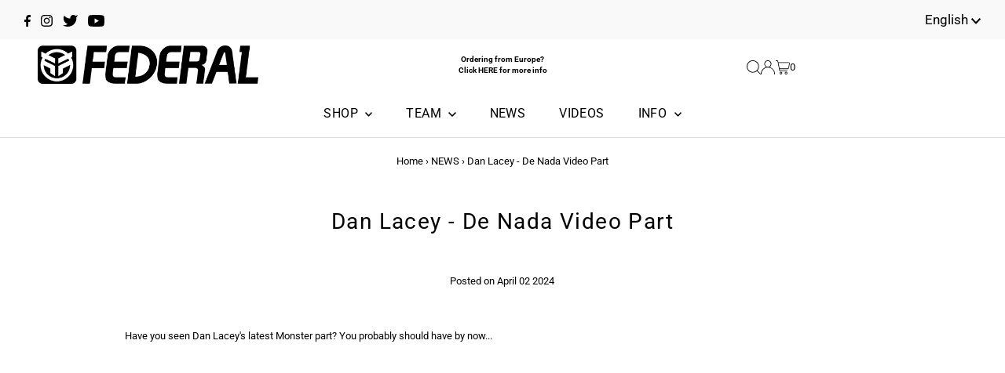

--- FILE ---
content_type: text/css
request_url: https://federalbikes.com/cdn/shop/t/4/assets/solid.min.css?v=14185988673567993941707518068
body_size: -433
content:
/*!
 * Font Awesome Free 6.4.0 by @fontawesome - https://fontawesome.com
 * License - https://fontawesome.com/license/free (Icons: CC BY 4.0, Fonts: SIL OFL 1.1, Code: MIT License)
 * Copyright 2023 Fonticons, Inc.
 */
:host,:root{--fa-style-family-classic:"Font Awesome 6 Free";--fa-font-solid:normal 900 1em/1 "Font Awesome 6 Free"}@font-face{font-family:"Font Awesome 6 Free";font-style:normal;font-weight:900;font-display:block;src:url(https://cdn.shopify.com/s/files/1/0045/9253/3539/files/fa-solid-900.woff2) format("woff2"),url(https://cdn.shopify.com/s/files/1/0045/9253/3539/files/fa-solid-900.ttf) format("truetype")}.fa-solid,.fas{font-weight:900}

--- FILE ---
content_type: text/css
request_url: https://federalbikes.com/cdn/shop/t/4/assets/custom.css?v=83459591984968489901709658952
body_size: 1223
content:
@media screen and (min-width:1680px){.gridlock .row{width:1200px}}@media screen and (max-width:520px){.product__section .grid__wrapper.row,.announcement__bar-section .grid__wrapper.row{grid-gap:0}}.align-center{text-align:center}.icn{font-size:9.5px}.was-price-prefix,.price--on-sale .price-item--regular{text-decoration:none;color:#949494;margin-left:5px;font-weight:400}.product-grid-options-size{margin-top:10px}.product-grid-options-size .altli{display:inline-block;margin:0 2px 5px;padding:0 4px;font-size:11px;border:1px solid #ccc}.product-grid-options-size .altli.soldout{text-decoration:line-through}.product-grid-options-size .altli.more{border:none}.article-index .readmore{text-align:center}.article__page-info{margin-bottom:50px}.article__section-body .share-icons{margin-top:10px}.more__articles{margin-top:20px}.collection__page-description .rte{border-top:1px solid #dfdfdf;margin-top:20px;padding-top:30px}.nav-container #logo{margin:0}.nav-container #logo img{display:block}@media screen and (max-width:979px){.nav-container #logo img{margin:0 auto}.nav-container #logo img{max-width:160px}}.navigation--sticky .header-promo-text{display:none}@media screen and (max-width:739px){body .header-wrapper.nav__option-full .nav-container{padding:8px 10px 0}}#footer-wrapper div#bottom-footer{display:block}.social-icons__list,body div#bottom-footer #copy p,body div#bottom-footer #payment{text-align:center}.header-icon-wrapper{display:flex;justify-content:end;flex-wrap:wrap}.header-phone{display:flex;flex:0 0 100%;justify-content:end}ul.shopping__cart-links{height:18px;margin-top:5px}#hello p{text-align:right;color:#555;font-size:1.1em;line-height:1.2em}@media screen and (max-width:739px){#hello p{padding:0}}#hello a{text-decoration:none;color:#000}#hello a:hover{text-decoration:underline}.announcement__bar-section .social-icons__list{text-align:left}.announcement__bar-section .social-icons__list li a{padding-top:5px}.announcement__bar-section .social-icons__list li a svg{height:15px}body .header-wrapper.nav__option-full .nav-container{padding:8px 10px}@media screen and (max-width:979px){#usp-bar .row{width:94%}}#usp-bar{background-color:#000;color:#fff}.usp-bar-inner{padding:0 10px}#usp-bar ul{display:flex;padding:8px 0;list-style:none;margin:0}#usp-bar ul li{display:flex;position:relative;flex-direction:row;flex:1;justify-content:center}#usp-bar ul li.usp-separator{padding:0 10px;flex-grow:0;width:0}#usp-bar ul li.usp-separator span{width:1px;padding-left:1px;font-size:1px;display:block;height:100%;background-color:#555}#usp-bar ul li img,#usp-bar ul li .usp-content{display:block;width:auto;vertical-align:top}#usp-bar ul li>i{margin-right:10px;width:20px;font-size:17px}#usp-bar ul li .usp-content span{display:block}.usp-content_heading{font-weight:600;margin-bottom:1px;font-size:.72em;line-height:1.2em}#usp-bar a{position:absolute;left:0;right:0;top:0;bottom:0}#usp-bar .usp-content_text,#usp-bar a.usp-content_text{font-size:.7em;color:#dfdfdf;display:block;line-height:1.2em}#usp-bar a:hover{text-decoration:underline}@media screen and (max-width:739px){#usp-bar ul li{display:block;text-align:center}#usp-bar ul li>i{margin:5px auto;font-size:13px}#usp-bar ul li.usp-separator{padding:0 5px}.usp-content_heading{font-size:.7em}}.header-promo-text ul{list-style:none;margin:0}.header-promo-text ul li{font-size:.8em;line-height:1.4em}.header-promo-text-mobile ul{margin-bottom:10px;justify-content:center;flex-wrap:wrap;display:flex}.header-promo-text-mobile ul li{margin:0 20px;line-height:1.6em}body .social-icons__list li a{height:30px;line-height:30px!important}@media screen and (min-width: 741px){body #hello{line-height:30px}}@media screen and (min-width:1300px){.megamenu.row.grid__wrapper{max-width:1200px;left:-600px;right:auto;margin-left:50%}}.c-accordion.c-accordion--mobile-nav a,.dropdown__menuitem .dropdown__menulink,.megamenu__listitem .megamenu__listlink{text-transform:uppercase!important}.megamenu__wrapper{display:flex;flex-flow:row}.megamenu__wrapper .megamenu__ulcontainer{display:none}.icn.circle_icon.sale-item{left:auto;right:10px}input[type=submit]:disabled{background-color:#9e9e9e}@media screen and (min-width:981px){button.filter-price__trigger.js-show-filters{display:none}body .collection__filter-wrapper{display:block}}klarna-placement{margin-top:15px;display:block}.shopify-section .product-recommendations .product-loop{margin-bottom:20px}body .scaaf-message-bar{padding:5px}.product-brand-logo a{display:block;max-width:80px;margin:0 auto}@media screen and (min-width: 741px){.product-brand-logo a{margin:0}}.ajax-cart__buttons{padding-bottom:60px}a.ajax-cart__button-view_cart{color:#fff}#mini-cart .ajax-cart__button-submit{display:none}.contact__form-wrapper .note-success{padding:10px 10px 0;border:1px solid #00dd00}.contact__form-wrapper .note-success p{text-align:center;font-weight:700;font-size:1.1em}.shopify-pc__banner__dialog button.shopify-pc__banner__btn-decline{display:none}.header-section noscript .selectors-form__select{position:relative;white-space:nowrap;color:var(--announcement-text);border:1px solid var(--announcement-text);border-right:0;border-radius:3px 0 0 3px/3px 0px 0px 3px;background-color:var(--announcement-background);margin:0}.header-section noscript form{margin-bottom:0}.header-section noscript .localization-selector{margin-bottom:0;font-size:var(--announcement-text-size, 14px)!important}.header-section noscript .selectors-form__select select{padding-right:30px!important;padding-left:10px!important;margin-bottom:0;max-width:150px;height:30px;line-height:30px!important}.header-section noscript .selectors-form__select svg{position:absolute;top:50%;transform:translateY(-50%);right:10px;pointer-events:none;fill:var(--announcement-text)}.header-section .disclosure__toggle svg:hover g{fill:var(--announcement-text)}.header-section noscript .localization-form__noscript-btn{border:1px solid var(--announcement-text);border-radius:0 3px 3px 0/0px 3px 3px 0;margin-bottom:0;line-height:30px!important}.header-section .disclosure{position:relative}.header-section .disclosure__toggle{background:transparent;white-space:nowrap;color:var(--announcement-text);margin:0;padding:0!important;display:inline-block;text-transform:capitalize;border-radius:unset!important;line-height:unset!important}.header-section .selectors-form{margin-bottom:0!important}.header-section form#localization_form{margin:0}.header-section .disclosure-list{background-color:var(--announcement-background);border:1px solid var(--announcement-background);top:105%;right:0;padding:10px 0;position:absolute;display:none;min-height:92px;max-height:300px;overflow-y:auto;z-index:11;line-height:20px;text-align:left;list-style:none}.header-section .disclosure-list--visible{display:block}.header-section .disclosure-list__item{border-bottom:1px solid transparent;white-space:nowrap;padding:5px 45px 4px 15px!important;text-align:left}.header-section .disclosure-list__item:active{background-color:#80808033}.header-section .disclosure-list__option{color:var(--announcement-text);border-bottom:1px solid transparent;text-transform:capitalize}.header-section .disclosure-list__option:focus,.header-section .disclosure-list__option:hover{border-bottom:1px solid var(--announcement-text)}.header-section .disclosure-list__item--current .disclosure-list__option{border-bottom:1px solid var(--announcement-text);font-weight:700}.header-section .selectors-form{display:-webkit-flex;display:-ms-flexbox;display:flex;width:100%;justify-content:center;flex-wrap:wrap;margin-bottom:10px}@media (min-width: 980px){.header-section .selectors-form{flex-wrap:nowrap}}.header-section .selectors-form__item{margin:0 5px}@media (min-width: 980px){.header-section .selectors-form__item{padding-bottom:0}.header-section .selectors-form__item{margin:0 5px 0 0}}
/*# sourceMappingURL=/cdn/shop/t/4/assets/custom.css.map?v=83459591984968489901709658952 */


--- FILE ---
content_type: text/css
request_url: https://federalbikes.com/cdn/shop/t/4/assets/sca.uppromote.customize.css?v=121507729410634448021707518050
body_size: -696
content:
.scaaf-message-bar-content a {
  color: rgb(255, 255, 255);
}

--- FILE ---
content_type: text/css
request_url: https://federalbikes.com/cdn/shop/t/4/assets/component-header-disclosures.css?v=76493161675543675971707518050
body_size: -291
content:
.announcement__bar-section noscript .selectors-form__select{position:relative;white-space:nowrap;color:var(--announcement-text);border:1px solid var(--announcement-text);border-right:0;border-radius:3px 0 0 3px/3px 0px 0px 3px;background-color:var(--announcement-background);margin:0}.announcement__bar-section noscript form{margin-bottom:0}.announcement__bar-section noscript .localization-selector{margin-bottom:0;font-size:var(--announcement-text-size, 14px)!important}.announcement__bar-section noscript .selectors-form__select select{padding-right:30px!important;padding-left:10px!important;margin-bottom:0;max-width:150px;height:30px;line-height:30px!important}.announcement__bar-section noscript .selectors-form__select svg{position:absolute;top:50%;transform:translateY(-50%);right:10px;pointer-events:none;fill:var(--announcement-text)}.announcement__bar-section .disclosure__toggle svg:hover g{fill:var(--announcement-text)}.announcement__bar-section noscript .localization-form__noscript-btn{border:1px solid var(--announcement-text);border-radius:0 3px 3px 0/0px 3px 3px 0;margin-bottom:0;line-height:30px!important}.announcement__bar-section .disclosure{position:relative}.announcement__bar-section .disclosure__toggle{background:transparent;white-space:nowrap;color:var(--announcement-text);margin:0;padding:0!important;display:inline-block;text-transform:capitalize;border-radius:unset!important;line-height:unset!important}.announcement__bar-section .selectors-form{margin-bottom:0!important}.announcement__bar-section form#localization_form{margin:0}.announcement__bar-section .disclosure-list{background-color:var(--announcement-background);border:1px solid var(--announcement-background);top:105%;right:0;padding:10px 0;position:absolute;display:none;min-height:92px;max-height:300px;overflow-y:auto;z-index:11;line-height:20px;text-align:left;list-style:none}.announcement__bar-section .disclosure-list--visible{display:block}.announcement__bar-section .disclosure-list__item{border-bottom:1px solid transparent;white-space:nowrap;padding:5px 45px 4px 15px!important;text-align:left}.announcement__bar-section .disclosure-list__item:active{background-color:#80808033}.announcement__bar-section .disclosure-list__option{color:var(--announcement-text);border-bottom:1px solid transparent;text-transform:capitalize}.announcement__bar-section .disclosure-list__option:focus,.announcement__bar-section .disclosure-list__option:hover{border-bottom:1px solid var(--announcement-text)}.announcement__bar-section .disclosure-list__item--current .disclosure-list__option{border-bottom:1px solid var(--announcement-text);font-weight:700}.announcement__bar-section .selectors-form{display:-webkit-flex;display:-ms-flexbox;display:flex;width:100%;justify-content:center;flex-wrap:wrap;margin-bottom:10px}@media (min-width: 980px){.announcement__bar-section .selectors-form{flex-wrap:nowrap}}.announcement__bar-section .selectors-form__item{margin:0 5px}@media (min-width: 980px){.announcement__bar-section .selectors-form__item{padding-bottom:0}.announcement__bar-section .selectors-form__item{margin:0 5px 0 0}}
/*# sourceMappingURL=/cdn/shop/t/4/assets/component-header-disclosures.css.map?v=76493161675543675971707518050 */


--- FILE ---
content_type: text/javascript
request_url: https://federalbikes.com/cdn/shop/t/4/assets/custom.js?v=34796683534121330541707573320
body_size: -284
content:
var updateStoreAvailabilityDeliver=function(){if(jQuery(".timer").length)if(jQuery("#addToCart").is(":disabled"))jQuery(".no-timer-no-stock").show();else{var hourLimit=14,countdown=new Date,currentDay=countdown.getDay();if(jQuery(".timer-container").next().find(".testament--apollo-close").length?jQuery(".timer-container").hide():jQuery(".timer-container").show(),currentDay==0||currentDay==6||currentDay==5&&countdown.getHours()>=hourLimit)jQuery(".no-timer").show();else{jQuery(".timer").show(),countdown.getHours()>=hourLimit&&countdown.setDate(countdown.getDate()+1),countdown=countdown.setHours(hourLimit,0,0);var second=1e3,minute=second*60,hour=minute*60,day=hour*24,x=setInterval(function(){let timeNow=new Date().getTime(),timeDifference=countdown-timeNow,hoursRemaining=0,minutesRemaining=0,secondsRemaining=0,dayText="today";timeDifference>0&&(hoursRemaining=Math.floor(timeDifference%day/hour),minutesRemaining=Math.floor(timeDifference%hour/minute),secondsRemaining=Math.floor(timeDifference%minute/second)),jQuery(".js-timer-hours").text(addLeadingZero(hoursRemaining)),jQuery(".js-timer-minutes").text(addLeadingZero(minutesRemaining)),jQuery(".js-timer-seconds").text(addLeadingZero(secondsRemaining)),hoursRemaining>=12&&(dayText="tomorrow"),jQuery(".js-timer-day").text(dayText)},second)}}},addLeadingZero=function(value){return value<10?"0"+value:value};
//# sourceMappingURL=/cdn/shop/t/4/assets/custom.js.map?v=34796683534121330541707573320


--- FILE ---
content_type: text/javascript
request_url: https://instant.page/5.1.0
body_size: 985
content:
/*! instant.page v5.1.0 - (C) 2019-2020 Alexandre Dieulot - https://instant.page/license */
let t,e;const n=new Set,o=document.createElement("link"),i=o.relList&&o.relList.supports&&o.relList.supports("prefetch")&&window.IntersectionObserver&&"isIntersecting"in IntersectionObserverEntry.prototype,s="instantAllowQueryString"in document.body.dataset,a="instantAllowExternalLinks"in document.body.dataset,r="instantWhitelist"in document.body.dataset,c="instantMousedownShortcut"in document.body.dataset,d=1111;let l=65,u=!1,f=!1,m=!1;if("instantIntensity"in document.body.dataset){const t=document.body.dataset.instantIntensity;if("mousedown"==t.substr(0,"mousedown".length))u=!0,"mousedown-only"==t&&(f=!0);else if("viewport"==t.substr(0,"viewport".length))navigator.connection&&(navigator.connection.saveData||navigator.connection.effectiveType&&navigator.connection.effectiveType.includes("2g"))||("viewport"==t?document.documentElement.clientWidth*document.documentElement.clientHeight<45e4&&(m=!0):"viewport-all"==t&&(m=!0));else{const e=parseInt(t);isNaN(e)||(l=e)}}if(i){const n={capture:!0,passive:!0};if(f||document.addEventListener("touchstart",function(t){e=performance.now();const n=t.target.closest("a");if(!h(n))return;v(n.href)},n),u?c||document.addEventListener("mousedown",function(t){const e=t.target.closest("a");if(!h(e))return;v(e.href)},n):document.addEventListener("mouseover",function(n){if(performance.now()-e<d)return;const o=n.target.closest("a");if(!h(o))return;o.addEventListener("mouseout",p,{passive:!0}),t=setTimeout(()=>{v(o.href),t=void 0},l)},n),c&&document.addEventListener("mousedown",function(t){if(performance.now()-e<d)return;const n=t.target.closest("a");if(t.which>1||t.metaKey||t.ctrlKey)return;if(!n)return;n.addEventListener("click",function(t){1337!=t.detail&&t.preventDefault()},{capture:!0,passive:!1,once:!0});const o=new MouseEvent("click",{view:window,bubbles:!0,cancelable:!1,detail:1337});n.dispatchEvent(o)},n),m){let t;(t=window.requestIdleCallback?t=>{requestIdleCallback(t,{timeout:1500})}:t=>{t()})(()=>{const t=new IntersectionObserver(e=>{e.forEach(e=>{if(e.isIntersecting){const n=e.target;t.unobserve(n),v(n.href)}})});document.querySelectorAll("a").forEach(e=>{h(e)&&t.observe(e)})})}}function p(e){e.relatedTarget&&e.target.closest("a")==e.relatedTarget.closest("a")||t&&(clearTimeout(t),t=void 0)}function h(t){if(t&&t.href&&(!r||"instant"in t.dataset)&&(a||t.origin==location.origin||"instant"in t.dataset)&&["http:","https:"].includes(t.protocol)&&("http:"!=t.protocol||"https:"!=location.protocol)&&(s||!t.search||"instant"in t.dataset)&&!(t.hash&&t.pathname+t.search==location.pathname+location.search||"noInstant"in t.dataset))return!0}function v(t){if(n.has(t))return;const e=document.createElement("link");e.rel="prefetch",e.href=t,document.head.appendChild(e),n.add(t)}